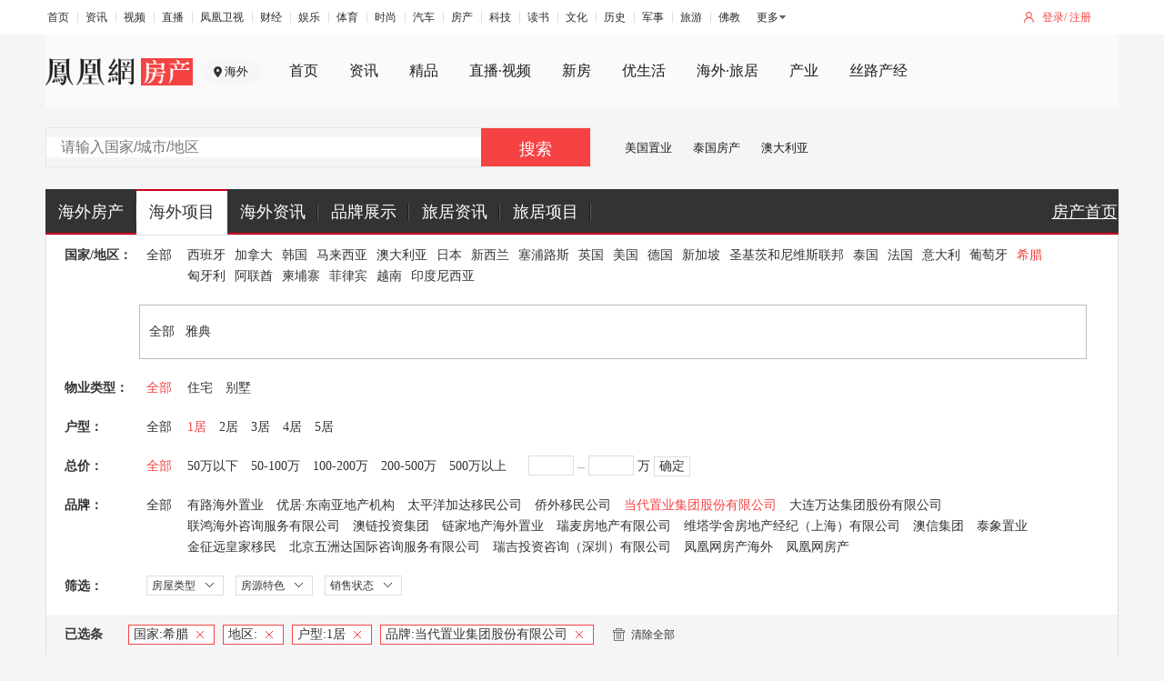

--- FILE ---
content_type: text/javascript; charset=utf-8
request_url: https://api.house.ifeng.com/common/sso/checkLogin?callback=CALLBACK300906511&appkey=8ff0dc3aac88fa7&returnUrl=https%253A%252F%252Fworld.ihouse.ifeng.com%252Flist%253Farea%253D2104%2526company%253D29%2526bedroom%253D1%2526nation%253D50023&sign=7488ab4312ee8c9a4c75f887478fc9f6
body_size: 214
content:
CALLBACK300906511({"errno":0,"ret":200,"data":{"isLogin":false,"url":"https:\/\/passport.ihouse.ifeng.com\/api\/direct\/checkLogin?returnUrl=https%253A%252F%252Fworld.ihouse.ifeng.com%252Flist%253Farea%253D2104%2526company%253D29%2526bedroom%253D1%2526nation%253D50023"},"msg":""})